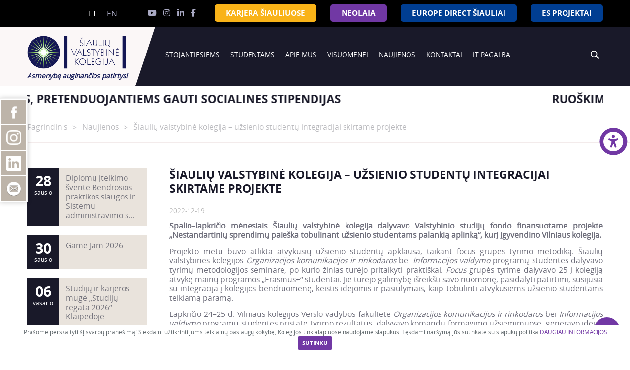

--- FILE ---
content_type: text/html; charset=UTF-8
request_url: https://svako.lt/lt/naujienos/siauliu-valstybine-kolegija-uzsienio-studentu-integracijai-skirtame-projekte
body_size: 78172
content:

    <!DOCTYPE html>
<!--[if IE 8]>
<html lang="en" class="ie8 no-js"> <![endif]-->
<!--[if IE 9]>
<html lang="en" class="ie9 no-js"> <![endif]-->
<!--[if !IE]><!-->
<html lang="lt" class="no-js">
    <!--<![endif]-->
    <head>
        <meta http-equiv="Content-Type" content="text/html; charset=utf-8" />
  <meta name="Description" content="" />
  <meta name="Keywords" content="" />
    <meta name="author" content="" />
    <meta property="og:type" content="website" />
  <meta property="og:url" content="https://svako.lt/lt/naujienos/siauliu-valstybine-kolegija-uzsienio-studentu-integracijai-skirtame-projekte" />
  <meta property="og:image" content="https://svako.lt/uploads/svako-projektas-2022-studentai-1-470x236-resize.JPG" />
  <meta property="og:title" content="Šiaulių valstybinė kolegija – užsienio studentų integracijai skirtame projekte" />
  <meta property="og:description" content="" />
  <meta name="twitter:card" content="summary">
  <meta name="twitter:title" content="Šiaulių valstybinė kolegija – užsienio studentų integracijai skirtame projekte">
  <meta name="twitter:description" content="">
  <meta name="twitter:creator" content="">
  <meta name="twitter:image" content="https://svako.lt/uploads/svako-projektas-2022-studentai-1-470x236-resize.JPG">
  <meta name="viewport" content="width=device-width, initial-scale=1">

  <title>Svako - Šiaulių valstybinė kolegija – užsienio studentų integracijai skirtame projekte</title>

  <link rel="icon" href="/img/favicon.ico">
  <link rel="stylesheet" href="https://svako.lt/css/app.css?v=2026010701" />
  <link href="https://svako.lt/fontawesome/css/fontawesome.min.css" rel="stylesheet" />
  <link href="https://svako.lt/fontawesome/css/brands.min.css" rel="stylesheet" />
  <link href="https://svako.lt/fontawesome/css/solid.min.css" rel="stylesheet" />
  <script src="https://maps.google.com/maps/api/js?key=AIzaSyC2mZuQmRgg_xtXDLympxIl0LyN9CI-3u8&language=lt&sensor=false"></script>
    
          <link rel="stylesheet" href="/css/asb.css" />
        <!-- Facebook Pixel Code -->
<script>
!function(f,b,e,v,n,t,s)
{if(f.fbq)return;n=f.fbq=function(){n.callMethod?
n.callMethod.apply(n,arguments):n.queue.push(arguments)};
if(!f._fbq)f._fbq=n;n.push=n;n.loaded=!0;n.version='2.0';
n.queue=[];t=b.createElement(e);t.async=!0;
t.src=v;s=b.getElementsByTagName(e)[0];
s.parentNode.insertBefore(t,s)}(window,document,'script',
'https://connect.facebook.net/en_US/fbevents.js');
 fbq('init', '615494535983486'); 
fbq('track', 'PageView');
</script>
<noscript>
 <img height="1" width="1" 
src="https://www.facebook.com/tr?id=615494535983486&ev=PageView
&noscript=1"/>
</noscript>
<!-- End Facebook Pixel Code -->

<!-- Global site tag (gtag.js) - Google Analytics -->
<script async src="https://www.googletagmanager.com/gtag/js?id=G-V0K2ZY7HC1"></script>
<script>
  window.dataLayer = window.dataLayer || [];
  function gtag(){dataLayer.push(arguments);}
  gtag('js', new Date());

  gtag('config', 'G-V0K2ZY7HC1');
</script>

    </head>
    <body class="template-default module-news">
        
        <!-- Socialiniu tinklu blokelis sticky kaire -->
        <ul id="socialiniu_tinkl_nuor" class="slinkIsKaires">
	    <li><a class="bg_fb" href="https://www.facebook.com/Siauliuvalstybinekolegija" target="_blank"><img src="/img/fakeData/fb-icon.png" title="Peržiūrėti Šiaulių valstybinės kolegijos Facebook puslapį." /></a></li>
	    <li><a class="bg_in" href="https://www.instagram.com/siauliuvalstybinekolegija/" target="_blank"><img src="/img/fakeData/insta-icon.png" title="Peržiūrėti Šiaulių valstybinės kolegijos Instagram puslapį." /></a></li>
	    <li><a class="bg_ln" href="https://lt.linkedin.com/company/%C5%A1iauli%C5%B3-valstybin%C4%97-kolegija" target="_blank"><img src="/img/fakeData/ln-icon.svg" title="Peržiūrėti Šiaulių valstybinės kolegijos Linkedin puslapį." /></a></li>
            <li><a class="bg_mail" href="mailto:vrs@svako.lt" target="_blank"><img src="/img/fakeData/mail-icon.png" title="Susisiekti el. paštu." /></a></li>
        </ul>
        
        
        <div id="wrapper" class="clearfix">
            <main class="clearfix">
                <div id="main">

                    
    <div class="container-fluid header-top">
    <div class="container">
<!--     <div id="header-top-sitemap"><a href="https://svako.lt/lt/svetaines-medis">Svetainės medis</a></div>
    <div id="header-top-disabled"><a href="#">Versija neįgaliesiems</a></div> -->
    <!-- <div class="christmas2"> -->
    <div class="right">

      <ul class="language_bar_chooser">
                                                                    <li>
                <a class="  active  " rel="alternate" hreflang="lt" href="/lt">
                    lt
                </a>
            </li>
                                                                    <li>
                <a class="  " rel="alternate" hreflang="en" href="/en">
                    en
                </a>
            </li>
                      </ul>

      <div id="header-top-socials">
        <div class="header-top-socials-youtube"> <a target="_blank" href="https://www.youtube.com/user/svakoTV/featured"  title='YouTube'><i class="fab fa-youtube"></i></a></div>
        <div class="header-top-socials-in"><a target="_blank" href="https://www.instagram.com/siauliuvalstybinekolegija/" title='messages.in'><i class="fab fa-instagram"></i></a></div>
        <div class="header-top-socials-lnk"><a target="_blank" href="https://lt.linkedin.com/company/%C5%A1iauli%C5%B3-valstybin%C4%97-kolegija" title='messages.in'><i class="fab fa-linkedin-in"></i></a></div>
        <div class="header-top-socials-fb"><a target="_blank" href="https://www.facebook.com/Siauliuvalstybinekolegija" title='Sekite mus Facebook&#039;e'><i class="fab fa-facebook-f"></i></a></div>
        <a href="fb-messenger://user/144118075617112" class="messenger"></a>
      </div>
              <!-- <div id="header-top-manosvako" class="musthide"><a href="https://svako.lt/lt/itc/">IT Pagalba</a></div> -->
        <div id="header-top-karjera" class="musthide"><a target="_blank" href="https://karjerasiauliuose.lt/">KARJERA ŠIAULIUOSE</a></div>
        <!--<div id="header-top-ukraine" class="musthide"><a href="https://svako.lt/lt/parama-ukrainai/">Parama Ukrainai</a></div>-->
        <div id="header-top-neolaia" class="musthide"><a href="https://svako.lt/lt/international-relations-lt/tarptautiniai-projektai/neolaia-lt">NEOLAiA</a></div>
        <div id="header-top-eudirect" class="musthide"><a href="https://siauliai.eudirect.lt/" target="_blank">EUROPE DIRECT ŠIAULIAI</a></div>
        <div id="header-top-eudirect" class="musthide"><a href="https://svako.lt/lt/apie-mus/tarptautiniai-rysiai/projektai/es-projektai" >ES PROJEKTAI</a></div>

          </div>
    <!-- </div> -->
  </div>


</div>
    <div class="container-fluid nav_menu_top">





    <div class="container">


                     <nav class="navbar navbar-default">

            <div class="container-fluid">
                <div class="navbar-header">

                    <div class="cat-title">
                        <div id="nav-icon3">
                            <span></span>
                            <span></span>
                            <span></span>
                            <span></span>
                        </div>
                    </div>

                                            <a title="Svako" class="navbar-brand navbar-brand-new" href="https://svako.lt/lt"><img src="/img/logo.png" alt='Svako' class="logo" /><div class="postlogo">
                                                    Asmenybę auginančios patirtys!
                                                </div></a>
                    
                </div>
                <div id="navbar" class="navbar-collapse collapse">



                    
                    
<ul class="nav navbar-nav">
<li class="dropdown">
                  <a href="/lt/stojantiesiems" class="dropdown-toggle " data-toggle="dropdown">
                    <i class=""></i> Stojantiesiems
                    <b class="caret"></b>
                  </a>
                  <ul class="dropdown-menu ">
                    <li class="dropdown">
                  <a href="/lt/stojantiesiems/studiju-programos" class="dropdown-toggle " data-toggle="dropdown">
                     Studijų programos
                    <b class="caret pull-right caret-right"></b>
                  </a>
                  <ul class="dropdown-menu">
                    <li><a href="https://svako.lt/lt/stojantiesiems/studiju-programos/informatikos-mokslai"  class=""> Informatikos mokslai</a></li>
<li><a href="https://svako.lt/lt/stojantiesiems/studiju-programos/inzinerijos-mokslai"  class=""> Inžinerijos mokslai</a></li>
<li><a href="https://svako.lt/lt/stojantiesiems/studiju-programos/socialiniai-mokslai"  class=""> Socialiniai mokslai</a></li>
<li><a href="https://svako.lt/lt/stojantiesiems/studiju-programos/sveikatos-mokslai"  class=""> Sveikatos mokslai</a></li>
<li><a href="https://svako.lt/lt/stojantiesiems/studiju-programos/verslo-ir-viesoji-vadyba"  class=""> Verslo ir viešoji vadyba</a></li>

                  </ul>
                </li>
<li><a href="https://svako.lt/lt/stojantiesiems/priemimas-i-svk"  class=""> Priėmimas</a></li>
<li><a href="https://svako.lt/lt/stojantiesiems/priemimo-statistika"  class=""> Priėmimo statistika</a></li>
<li><a href="https://svako.lt/lt/stojantiesiems/studiju-programos-formos-kaina"  class=""> Studijų programos, formos, kaina</a></li>
<li><a href="https://svako.lt/lt/stojantiesiems/bendrabuciai"  class=""> Bendrabučiai</a></li>
<li><a href="https://svako.lt/lt/stojantiesiems/kodel-svk"  class=""> Kodėl ŠVK?</a></li>
<li><a href="https://svako.lt/lt/stojantiesiems/klausk-studento"  class=""> Klausk studento</a></li>

                  </ul>
                </li>
<li class="dropdown">
                  <a href="/lt/studentams" class="dropdown-toggle " data-toggle="dropdown">
                    <i class=""></i> Studentams
                    <b class="caret"></b>
                  </a>
                  <ul class="dropdown-menu ">
                    <li class="dropdown">
                  <a href="/lt/studentams/studijos" class="dropdown-toggle " data-toggle="dropdown">
                     Studijos
                    <b class="caret pull-right caret-right"></b>
                  </a>
                  <ul class="dropdown-menu">
                    <li><a href="https://svako.lt/lt/stojantiesiems/studiju-programos"  class=""> Studijų programos</a></li>
<li><a href="https://svako.lt/lt/studentams/studijos/studiju-organizavimas"  class=""> Studijų organizavimas</a></li>
<li><a href="https://svako.lt/lt/studentams/laisvai-pasirenkamieji-dalykai"  class=""> Laisvai pasirenkamieji dalykai</a></li>
<li><a href="https://svako.lt/lt/studentams/studijos/studiju-kokybe"  class=""> Studijų kokybė</a></li>

                  </ul>
                </li>
<li class="dropdown">
                  <a href="/lt/studentams/studiju-grafikai-ir-tvarkarasciai" class="dropdown-toggle " data-toggle="dropdown">
                     Studijų grafikai ir tvarkaraščiai
                    <b class="caret pull-right caret-right"></b>
                  </a>
                  <ul class="dropdown-menu">
                    <li><a href="https://svako.lt/lt/studentams/studiju-grafikai-ir-tvarkarasciai/sveikatos-prieziuros-fakulteto-studentams"  class=""> Sveikatos priežiūros fakulteto studentams</a></li>
<li><a href="https://svako.lt/lt/studentams/studiju-grafikai-ir-tvarkarasciai/verslo-ir-technologiju-fakulteto-studentams"  class=""> Verslo ir technologijų fakulteto studentams</a></li>
<li><a href="https://svako.lt/lt/studentams/studiju-grafikai-ir-tvarkarasciai/destytoju-konsultaciju-grafikas"  class=""> Dėstytojų konsultacijų grafikas</a></li>

                  </ul>
                </li>
<li><a href="https://svako.lt/lt/studentams/pirmakursio-gidas"  class=""> Pirmakursio gidas</a></li>
<li class="dropdown">
                  <a href="/lt/apie-mus/fakultetai-ir-katedros" class="dropdown-toggle " data-toggle="dropdown">
                     Fakultetai ir katedros
                    <b class="caret pull-right caret-right"></b>
                  </a>
                  <ul class="dropdown-menu">
                    <li><a href="https://svako.lt/lt/sveikatos-prieziuros-fakultetas"  class=""> Sveikatos priežiūros fakultetas</a></li>
<li><a href="https://svako.lt/lt/verslo-ir-technologiju-fakultetas"  class=""> Verslo ir technologijų fakultetas</a></li>

                  </ul>
                </li>
<li class="dropdown">
                  <a href="/lt/studentams/studijos-praktika-uzsienyje" class="dropdown-toggle " data-toggle="dropdown">
                     Studijos / praktika užsienyje
                    <b class="caret pull-right caret-right"></b>
                  </a>
                  <ul class="dropdown-menu">
                    <li><a href="https://svako.lt/lt/studentams/studijos-praktika-uzsienyje/erasmus"  class=""> Erasmus+ </a></li>
<li><a href="https://svako.lt/lt/studentams/studijos-praktika-uzsienyje/kontaktai-1"  class=""> Kontaktai</a></li>
<li><a href="https://svako.lt/lt/studentams/studijos-praktika-uzsienyje/studentu-sekmes-istorijos"  class=""> Studentų sėkmės istorijos</a></li>
<li><a href="https://svako.lt/lt/apie-mus/tarptautiniai-rysiai"  class=""> Tarptautiniai partneriai</a></li>

                  </ul>
                </li>
<li class="dropdown">
                  <a href="/lt/studentams/parama-studentams" class="dropdown-toggle " data-toggle="dropdown">
                     Parama studentams 
                    <b class="caret pull-right caret-right"></b>
                  </a>
                  <ul class="dropdown-menu">
                    <li><a href="https://svako.lt/lt/https://svako.lt/lt/studentams/parama-studentams/mecenatai"  class=""> Mecenatai</a></li>
<li><a href="https://svako.lt/lt/https://www.svako.lt/lt/pirmakursiu-fondas"  class=""> Pirmakursių fondas</a></li>
<li><a href="https://svako.lt/lt/studentams/parama-studentams/stipendijos"  class=""> Stipendijos</a></li>
<li><a href="https://svako.lt/lt/studentams/parama-studentams/paskolos"  class=""> Paskolos</a></li>
<li><a href="https://svako.lt/lt/studentams/parama-studentams/parama-neigaliems-studentams"  class=""> Parama neįgaliems studentams</a></li>
<li><a href="https://svako.lt/lt/psichologine-pagalba-studentams"  class=""> Psichologinė pagalba studentams</a></li>

                  </ul>
                </li>
<li><a href="https://svako.lt/lt/studentams/lsp-ir-isic"  class=""> LSP ir ISIC</a></li>
<li class="dropdown">
                  <a href="/lt/studentams/biblioteka" class="dropdown-toggle " data-toggle="dropdown">
                     Biblioteka
                    <b class="caret pull-right caret-right"></b>
                  </a>
                  <ul class="dropdown-menu">
                    <li><a href="https://svako.lt/lt/studentams/biblioteka/apie-biblioteka"  class=""> Apie biblioteką</a></li>
<li><a href="https://svako.lt/lt/studentams/biblioteka/paieskos-sistemos"  class=""> Paieškos sistemos</a></li>
<li><a href="https://svako.lt/lt/studentams/biblioteka/tradiciniai-informaciniai-istekliai"  class=""> Tradiciniai informaciniai ištekliai</a></li>
<li><a href="https://svako.lt/lt/studentams/biblioteka/elektroniniai-informaciniai-istekliai"  class=""> Elektroniniai informaciniai ištekliai</a></li>
<li><a href="https://svako.lt/lt/studentams/biblioteka/elaba-talpykla"  class=""> eLABa talpykla</a></li>

                  </ul>
                </li>
<li><a href="https://svako.lt/lt/stojantiesiems/bendrabuciai"  class=""> Bendrabučiai</a></li>
<li class="dropdown">
                  <a href="/lt/studentams/laisvalaikis" class="dropdown-toggle " data-toggle="dropdown">
                     Laisvalaikis
                    <b class="caret pull-right caret-right"></b>
                  </a>
                  <ul class="dropdown-menu">
                    <li><a href="https://svako.lt/lt/studentams/laisvalaikis/studentu-atstovybe"  class=""> Studentų atstovybė</a></li>
<li><a href="https://svako.lt/lt/muzikos-grupe-studijozai"  class=""> Muzikos grupė „Studijozai“</a></li>
<li><a href="https://svako.lt/lt/studentams/laisvalaikis/sporto-komandos"  class=""> Sporto komandos</a></li>
<li><a href="https://svako.lt/lt/viesinimo-komanda"  class=""> Viešinimo komanda</a></li>

                  </ul>
                </li>
<li><a href="https://svako.lt/lt/studentams/alumnai"  class=""> Alumnai</a></li>
<li class="dropdown">
                  <a href="/lt/studentams/karjera" class="dropdown-toggle " data-toggle="dropdown">
                     Karjera
                    <b class="caret pull-right caret-right"></b>
                  </a>
                  <ul class="dropdown-menu">
                    <li><a href="https://svako.lt/lt/studentams/karjera/karjeros-paslaugos-studentams"  class=""> Karjeros paslaugos studentams</a></li>
<li><a href="https://svako.lt/lt/studentams/karjera/karjeros-paslaugos-moksleiviams"  class=""> Karjeros paslaugos moksleiviams</a></li>
<li><a href="https://svako.lt/lt/studentams/karjera/darbdaviams"  class=""> Darbdaviams</a></li>
<li><a href="https://svako.lt/lt/studentams/karjera/darbo-rinkos-tendencijos"  class=""> Darbo rinkos tendencijos</a></li>

                  </ul>
                </li>
<li><a href="https://svako.lt/lt/https://svako.lt/lt/akademine-etika"  class=""> Akademinė etika</a></li>

                  </ul>
                </li>
<li class="dropdown">
                  <a href="/lt/apie-mus" class="dropdown-toggle " data-toggle="dropdown">
                    <i class=""></i> Apie mus
                    <b class="caret"></b>
                  </a>
                  <ul class="dropdown-menu ">
                    <li><a href="https://svako.lt/lt/apie-mus/istorija"  class=""> Istorija</a></li>
<li><a href="https://svako.lt/lt/apie-mus/direktores-zodis"  class=""> Direktorės žodis</a></li>
<li><a href="https://svako.lt/lt/apie-mus/faktai-ir-skaiciai"  class=""> Faktai ir skaičiai</a></li>
<li class="dropdown">
                  <a href="/lt/apie-mus/fakultetai-ir-katedros" class="dropdown-toggle " data-toggle="dropdown">
                     Fakultetai
                    <b class="caret pull-right caret-right"></b>
                  </a>
                  <ul class="dropdown-menu">
                    <li><a href="https://svako.lt/lt/sveikatos-prieziuros-fakultetas"  class=""> Sveikatos priežiūros fakultetas</a></li>
<li><a href="https://svako.lt/lt/verslo-ir-technologiju-fakultetas"  class=""> Verslo ir technologijų fakultetas</a></li>

                  </ul>
                </li>
<li><a href="https://svako.lt/lt/apie-mus/veiklos-planai-ir-programos"  class=""> Veiklos planai ir programos</a></li>
<li class="dropdown">
                  <a href="/lt/apie-mus/valdymas" class="dropdown-toggle " data-toggle="dropdown">
                     Valdymas
                    <b class="caret pull-right caret-right"></b>
                  </a>
                  <ul class="dropdown-menu">
                    <li><a href="https://svako.lt/lt/apie-mus/valdymas/kolegijos-taryba"  class=""> Kolegijos taryba</a></li>
<li><a href="https://svako.lt/lt/apie-mus/valdymas/akademine-taryba"  class=""> Akademinė taryba</a></li>
<li><a href="https://svako.lt/lt/apie-mus/valdymas/valdymas-direktoratas"  class=""> Direktoratas</a></li>
<li><a href="https://svako.lt/lt/apie-mus/valdymas/fakultetu-tarybos"  class=""> Fakultetų tarybos</a></li>
<li><a href="https://svako.lt/lt/apie-mus/valdymas/dar"  class=""> Darbo taryba</a></li>

                  </ul>
                </li>
<li><a href="https://svako.lt/lt/apie-mus/veiklos-dokumentai"  class=""> Veiklos dokumentai</a></li>
<li><a href="https://svako.lt/lt/apie-mus/kokybes-uztikrinimas"  class=""> Kokybės užtikrinimas</a></li>
<li class="dropdown">
                  <a href="/lt/apie-mus/mokslo-taikomoji-veikla" class="dropdown-toggle " data-toggle="dropdown">
                     Mokslo taikomoji veikla
                    <b class="caret pull-right caret-right"></b>
                  </a>
                  <ul class="dropdown-menu">
                    <li><a href="https://svako.lt/lt/apie-mus/mokslo-taikomoji-veikla/professional-studies-theory-and-practice"  class=""> PROFESSIONAL STUDIES: THEORY AND PRACTICE</a></li>
<li><a href="https://svako.lt/lt/www.svako.lt/taikomieji-moksliniai-tyrimai"  class=""> TAIKOMIEJI MOKSLINIAI TYRIMAI</a></li>

                  </ul>
                </li>
<li class="dropdown">
                  <a href="/lt/apie-mus/tarptautiniai-rysiai" class="dropdown-toggle " data-toggle="dropdown">
                     Tarptautiniai ryšiai
                    <b class="caret pull-right caret-right"></b>
                  </a>
                  <ul class="dropdown-menu">
                    <li><a href="https://svako.lt/lt/apie-mus/tarptautiniai-rysiai/erasmus-personalo-mobilumas"  class=""> Erasmus+ personalo mobilumas</a></li>
<li><a href="https://svako.lt/lt/apie-mus/tarptautiniai-rysiai/personalo-mobilumo-sekmes-istorijos"  class=""> Personalo mobilumo sėkmės istorijos</a></li>
<li><a href="https://svako.lt/lt/international-relations-lt/tarptautiniai-projektai/neolaia-lt"  class=""> Neolaia</a></li>

                  </ul>
                </li>
<li class="dropdown">
                  <a href="/lt/apie-mus/tarptautiniai-rysiai/projektai" class="dropdown-toggle " data-toggle="dropdown">
                     Projektai
                    <b class="caret pull-right caret-right"></b>
                  </a>
                  <ul class="dropdown-menu">
                    <li><a href="https://svako.lt/lt/apie-mus/tarptautiniai-rysiai/projektai/es-projektai"  class=""> ES projektai</a></li>

                  </ul>
                </li>
<li><a href="https://svako.lt/lt/apie-mus/kolegijos-simbolika"  class=""> Kolegijos simbolika</a></li>
<li><a href="https://svako.lt/lt/www.svako.lt/smurto-prevencija"  class=""> Smurto prevencija</a></li>
<li><a href="https://svako.lt/lt/apie-mus/privatumo-politika"  class=""> Privatumo politika</a></li>
<li><a href="https://svako.lt/lt/apie-mus/korupcijos-prevencija-1"  class=""> Korupcijos prevencija</a></li>

                  </ul>
                </li>
<li class="dropdown">
                  <a href="/lt/visuomenei" class="dropdown-toggle " data-toggle="dropdown">
                    <i class=""></i> Visuomenei
                    <b class="caret"></b>
                  </a>
                  <ul class="dropdown-menu ">
                    <li class="dropdown">
                  <a href="/lt/visuomenei/paslaugos" class="dropdown-toggle " data-toggle="dropdown">
                     Paslaugos
                    <b class="caret pull-right caret-right"></b>
                  </a>
                  <ul class="dropdown-menu">
                    <li><a href="https://svako.lt/lt/visuomenei/paslaugos/kursai-mokymai-seminarai-stazuotes"  class=""> Kursai, mokymai, seminarai, stažuotės</a></li>
<li><a href="https://svako.lt/lt/visuomenei/paslaugos/uzsakomieji-tyrimai"  class=""> Užsakomieji tyrimai</a></li>
<li><a href="https://svako.lt/lt/visuomenei/paslaugos/vandens-tyrimai"  class=""> Vandens tyrimai</a></li>
<li><a href="https://svako.lt/lt/visuomenei/paslaugos/patalpu-nuoma"  class=""> Patalpų nuoma</a></li>
<li><a href="https://svako.lt/lt/sveciu-apgyvendinimas"  class=""> Svečių apgyvendinimas</a></li>

                  </ul>
                </li>
<li><a href="https://svako.lt/lt/visuomenei/praktikos-3"  class=""> Praktikos</a></li>
<li><a href="https://svako.lt/lt/visuomenei/kompetenciju-pripazinimas"  class=""> Kompetencijų pripažinimas</a></li>
<li><a href="https://svako.lt/lt/visuomenei/atestacija-konkursai-eiti-pareigas"  class=""> Atestacija, konkursai eiti pareigas</a></li>
<li><a href="https://svako.lt/lt/visuomenei/viesieji-pirkimai"  class=""> Viešieji pirkimai</a></li>
<li><a href="https://svako.lt/lt/visuomenei/imoku-rekvizitai"  class=""> Įmokų rekvizitai</a></li>
<li><a href="https://svako.lt/lt/visuomenei/mes-ziniasklaidoje"  class=""> Mes žiniasklaidoje</a></li>

                  </ul>
                </li>
<li><a href="https://svako.lt/lt/naujienos"  class=""> Naujienos</a></li>
<li><a href="https://svako.lt/lt/kontaktai"  class=""> Kontaktai</a></li>
<li><a href="https://svako.lt/lt/itc"  class=""> IT PAGALBA</a></li>

</ul>
                </div>
                                    <div id="sb-search" class="sb-search">
                        <form method="GET" action="https://svako.lt/lt/search::search.route" accept-charset="UTF-8">
                            <input class="sb-search-input" placeholder="Paie&scaron;ka..." autocomplete="off" name="q" type="text">
                             <input class="sb-search-submit" type="submit" value="search">
                             <span class="sb-icon-search"></span>
                        </form>

                    </div>
                
            </div>
            <!--/.container-fluid -->
        </nav>
    </div>

</div>
<div id="navbar-mobile" class="">
    <!-- <ul class="nav navbar-nav"> -->

    <!-- <li><a href="https://svako.lt/lt/naujienos" class=""> Naujienos</a></li> -->
    <div class="nav navbar-nav text-center">
          
        
        <!-- <div id="header-top-manosvako"><a href="https://svako.lt/lt/itc/">IT Pagalba</a></div> -->
        <div id="header-top-karjera"><a target="_blank" href="https://karjerasiauliuose.lt/">KARJERA ŠIAULIUOSE</a></div>
        <!--<div id="header-top-ukraine"><a href="https://svako.lt/lt/parama-ukrainai/">Parama Ukrainai</a></div>-->
        <div id="header-top-neolaia"><a href="https://svako.lt/lt/international-relations-lt/tarptautiniai-projektai/neolaia-lt">NEOLAiA</a></div>
        <div id="header-top-eudirect"><a href="https://siauliai.eudirect.lt/" target="_blank">EUROPE DIRECT ŠIAULIAI</a></div>
        <div id="header-top-eudirect"><a href="https://svako.lt/lt/apie-mus/tarptautiniai-rysiai/projektai/es-projektai">ES PROJEKTAI</a></div>

          </div>

    <!-- </ul> -->

    
<ul class="nav navbar-nav">
<li class="dropdown">
                  <a href="/lt/stojantiesiems" class="dropdown-toggle " data-toggle="dropdown">
                    <i class=""></i> Stojantiesiems
                    <b class="caret"></b>
                  </a>
                  <ul class="dropdown-menu ">
                    <li class="dropdown">
                  <a href="/lt/stojantiesiems/studiju-programos" class="dropdown-toggle " data-toggle="dropdown">
                     Studijų programos
                    <b class="caret pull-right caret-right"></b>
                  </a>
                  <ul class="dropdown-menu">
                    <li><a href="https://svako.lt/lt/stojantiesiems/studiju-programos/informatikos-mokslai"  class=""> Informatikos mokslai</a></li>
<li><a href="https://svako.lt/lt/stojantiesiems/studiju-programos/inzinerijos-mokslai"  class=""> Inžinerijos mokslai</a></li>
<li><a href="https://svako.lt/lt/stojantiesiems/studiju-programos/socialiniai-mokslai"  class=""> Socialiniai mokslai</a></li>
<li><a href="https://svako.lt/lt/stojantiesiems/studiju-programos/sveikatos-mokslai"  class=""> Sveikatos mokslai</a></li>
<li><a href="https://svako.lt/lt/stojantiesiems/studiju-programos/verslo-ir-viesoji-vadyba"  class=""> Verslo ir viešoji vadyba</a></li>

                  </ul>
                </li>
<li><a href="https://svako.lt/lt/stojantiesiems/priemimas-i-svk"  class=""> Priėmimas</a></li>
<li><a href="https://svako.lt/lt/stojantiesiems/priemimo-statistika"  class=""> Priėmimo statistika</a></li>
<li><a href="https://svako.lt/lt/stojantiesiems/studiju-programos-formos-kaina"  class=""> Studijų programos, formos, kaina</a></li>
<li><a href="https://svako.lt/lt/stojantiesiems/bendrabuciai"  class=""> Bendrabučiai</a></li>
<li><a href="https://svako.lt/lt/stojantiesiems/kodel-svk"  class=""> Kodėl ŠVK?</a></li>
<li><a href="https://svako.lt/lt/stojantiesiems/klausk-studento"  class=""> Klausk studento</a></li>

                  </ul>
                </li>
<li class="dropdown">
                  <a href="/lt/studentams" class="dropdown-toggle " data-toggle="dropdown">
                    <i class=""></i> Studentams
                    <b class="caret"></b>
                  </a>
                  <ul class="dropdown-menu ">
                    <li class="dropdown">
                  <a href="/lt/studentams/studijos" class="dropdown-toggle " data-toggle="dropdown">
                     Studijos
                    <b class="caret pull-right caret-right"></b>
                  </a>
                  <ul class="dropdown-menu">
                    <li><a href="https://svako.lt/lt/stojantiesiems/studiju-programos"  class=""> Studijų programos</a></li>
<li><a href="https://svako.lt/lt/studentams/studijos/studiju-organizavimas"  class=""> Studijų organizavimas</a></li>
<li><a href="https://svako.lt/lt/studentams/laisvai-pasirenkamieji-dalykai"  class=""> Laisvai pasirenkamieji dalykai</a></li>
<li><a href="https://svako.lt/lt/studentams/studijos/studiju-kokybe"  class=""> Studijų kokybė</a></li>

                  </ul>
                </li>
<li class="dropdown">
                  <a href="/lt/studentams/studiju-grafikai-ir-tvarkarasciai" class="dropdown-toggle " data-toggle="dropdown">
                     Studijų grafikai ir tvarkaraščiai
                    <b class="caret pull-right caret-right"></b>
                  </a>
                  <ul class="dropdown-menu">
                    <li><a href="https://svako.lt/lt/studentams/studiju-grafikai-ir-tvarkarasciai/sveikatos-prieziuros-fakulteto-studentams"  class=""> Sveikatos priežiūros fakulteto studentams</a></li>
<li><a href="https://svako.lt/lt/studentams/studiju-grafikai-ir-tvarkarasciai/verslo-ir-technologiju-fakulteto-studentams"  class=""> Verslo ir technologijų fakulteto studentams</a></li>
<li><a href="https://svako.lt/lt/studentams/studiju-grafikai-ir-tvarkarasciai/destytoju-konsultaciju-grafikas"  class=""> Dėstytojų konsultacijų grafikas</a></li>

                  </ul>
                </li>
<li><a href="https://svako.lt/lt/studentams/pirmakursio-gidas"  class=""> Pirmakursio gidas</a></li>
<li class="dropdown">
                  <a href="/lt/apie-mus/fakultetai-ir-katedros" class="dropdown-toggle " data-toggle="dropdown">
                     Fakultetai ir katedros
                    <b class="caret pull-right caret-right"></b>
                  </a>
                  <ul class="dropdown-menu">
                    <li><a href="https://svako.lt/lt/sveikatos-prieziuros-fakultetas"  class=""> Sveikatos priežiūros fakultetas</a></li>
<li><a href="https://svako.lt/lt/verslo-ir-technologiju-fakultetas"  class=""> Verslo ir technologijų fakultetas</a></li>

                  </ul>
                </li>
<li class="dropdown">
                  <a href="/lt/studentams/studijos-praktika-uzsienyje" class="dropdown-toggle " data-toggle="dropdown">
                     Studijos / praktika užsienyje
                    <b class="caret pull-right caret-right"></b>
                  </a>
                  <ul class="dropdown-menu">
                    <li><a href="https://svako.lt/lt/studentams/studijos-praktika-uzsienyje/erasmus"  class=""> Erasmus+ </a></li>
<li><a href="https://svako.lt/lt/studentams/studijos-praktika-uzsienyje/kontaktai-1"  class=""> Kontaktai</a></li>
<li><a href="https://svako.lt/lt/studentams/studijos-praktika-uzsienyje/studentu-sekmes-istorijos"  class=""> Studentų sėkmės istorijos</a></li>
<li><a href="https://svako.lt/lt/apie-mus/tarptautiniai-rysiai"  class=""> Tarptautiniai partneriai</a></li>

                  </ul>
                </li>
<li class="dropdown">
                  <a href="/lt/studentams/parama-studentams" class="dropdown-toggle " data-toggle="dropdown">
                     Parama studentams 
                    <b class="caret pull-right caret-right"></b>
                  </a>
                  <ul class="dropdown-menu">
                    <li><a href="https://svako.lt/lt/https://svako.lt/lt/studentams/parama-studentams/mecenatai"  class=""> Mecenatai</a></li>
<li><a href="https://svako.lt/lt/https://www.svako.lt/lt/pirmakursiu-fondas"  class=""> Pirmakursių fondas</a></li>
<li><a href="https://svako.lt/lt/studentams/parama-studentams/stipendijos"  class=""> Stipendijos</a></li>
<li><a href="https://svako.lt/lt/studentams/parama-studentams/paskolos"  class=""> Paskolos</a></li>
<li><a href="https://svako.lt/lt/studentams/parama-studentams/parama-neigaliems-studentams"  class=""> Parama neįgaliems studentams</a></li>
<li><a href="https://svako.lt/lt/psichologine-pagalba-studentams"  class=""> Psichologinė pagalba studentams</a></li>

                  </ul>
                </li>
<li><a href="https://svako.lt/lt/studentams/lsp-ir-isic"  class=""> LSP ir ISIC</a></li>
<li class="dropdown">
                  <a href="/lt/studentams/biblioteka" class="dropdown-toggle " data-toggle="dropdown">
                     Biblioteka
                    <b class="caret pull-right caret-right"></b>
                  </a>
                  <ul class="dropdown-menu">
                    <li><a href="https://svako.lt/lt/studentams/biblioteka/apie-biblioteka"  class=""> Apie biblioteką</a></li>
<li><a href="https://svako.lt/lt/studentams/biblioteka/paieskos-sistemos"  class=""> Paieškos sistemos</a></li>
<li><a href="https://svako.lt/lt/studentams/biblioteka/tradiciniai-informaciniai-istekliai"  class=""> Tradiciniai informaciniai ištekliai</a></li>
<li><a href="https://svako.lt/lt/studentams/biblioteka/elektroniniai-informaciniai-istekliai"  class=""> Elektroniniai informaciniai ištekliai</a></li>
<li><a href="https://svako.lt/lt/studentams/biblioteka/elaba-talpykla"  class=""> eLABa talpykla</a></li>

                  </ul>
                </li>
<li><a href="https://svako.lt/lt/stojantiesiems/bendrabuciai"  class=""> Bendrabučiai</a></li>
<li class="dropdown">
                  <a href="/lt/studentams/laisvalaikis" class="dropdown-toggle " data-toggle="dropdown">
                     Laisvalaikis
                    <b class="caret pull-right caret-right"></b>
                  </a>
                  <ul class="dropdown-menu">
                    <li><a href="https://svako.lt/lt/studentams/laisvalaikis/studentu-atstovybe"  class=""> Studentų atstovybė</a></li>
<li><a href="https://svako.lt/lt/muzikos-grupe-studijozai"  class=""> Muzikos grupė „Studijozai“</a></li>
<li><a href="https://svako.lt/lt/studentams/laisvalaikis/sporto-komandos"  class=""> Sporto komandos</a></li>
<li><a href="https://svako.lt/lt/viesinimo-komanda"  class=""> Viešinimo komanda</a></li>

                  </ul>
                </li>
<li><a href="https://svako.lt/lt/studentams/alumnai"  class=""> Alumnai</a></li>
<li class="dropdown">
                  <a href="/lt/studentams/karjera" class="dropdown-toggle " data-toggle="dropdown">
                     Karjera
                    <b class="caret pull-right caret-right"></b>
                  </a>
                  <ul class="dropdown-menu">
                    <li><a href="https://svako.lt/lt/studentams/karjera/karjeros-paslaugos-studentams"  class=""> Karjeros paslaugos studentams</a></li>
<li><a href="https://svako.lt/lt/studentams/karjera/karjeros-paslaugos-moksleiviams"  class=""> Karjeros paslaugos moksleiviams</a></li>
<li><a href="https://svako.lt/lt/studentams/karjera/darbdaviams"  class=""> Darbdaviams</a></li>
<li><a href="https://svako.lt/lt/studentams/karjera/darbo-rinkos-tendencijos"  class=""> Darbo rinkos tendencijos</a></li>

                  </ul>
                </li>
<li><a href="https://svako.lt/lt/https://svako.lt/lt/akademine-etika"  class=""> Akademinė etika</a></li>

                  </ul>
                </li>
<li class="dropdown">
                  <a href="/lt/apie-mus" class="dropdown-toggle " data-toggle="dropdown">
                    <i class=""></i> Apie mus
                    <b class="caret"></b>
                  </a>
                  <ul class="dropdown-menu ">
                    <li><a href="https://svako.lt/lt/apie-mus/istorija"  class=""> Istorija</a></li>
<li><a href="https://svako.lt/lt/apie-mus/direktores-zodis"  class=""> Direktorės žodis</a></li>
<li><a href="https://svako.lt/lt/apie-mus/faktai-ir-skaiciai"  class=""> Faktai ir skaičiai</a></li>
<li class="dropdown">
                  <a href="/lt/apie-mus/fakultetai-ir-katedros" class="dropdown-toggle " data-toggle="dropdown">
                     Fakultetai
                    <b class="caret pull-right caret-right"></b>
                  </a>
                  <ul class="dropdown-menu">
                    <li><a href="https://svako.lt/lt/sveikatos-prieziuros-fakultetas"  class=""> Sveikatos priežiūros fakultetas</a></li>
<li><a href="https://svako.lt/lt/verslo-ir-technologiju-fakultetas"  class=""> Verslo ir technologijų fakultetas</a></li>

                  </ul>
                </li>
<li><a href="https://svako.lt/lt/apie-mus/veiklos-planai-ir-programos"  class=""> Veiklos planai ir programos</a></li>
<li class="dropdown">
                  <a href="/lt/apie-mus/valdymas" class="dropdown-toggle " data-toggle="dropdown">
                     Valdymas
                    <b class="caret pull-right caret-right"></b>
                  </a>
                  <ul class="dropdown-menu">
                    <li><a href="https://svako.lt/lt/apie-mus/valdymas/kolegijos-taryba"  class=""> Kolegijos taryba</a></li>
<li><a href="https://svako.lt/lt/apie-mus/valdymas/akademine-taryba"  class=""> Akademinė taryba</a></li>
<li><a href="https://svako.lt/lt/apie-mus/valdymas/valdymas-direktoratas"  class=""> Direktoratas</a></li>
<li><a href="https://svako.lt/lt/apie-mus/valdymas/fakultetu-tarybos"  class=""> Fakultetų tarybos</a></li>
<li><a href="https://svako.lt/lt/apie-mus/valdymas/dar"  class=""> Darbo taryba</a></li>

                  </ul>
                </li>
<li><a href="https://svako.lt/lt/apie-mus/veiklos-dokumentai"  class=""> Veiklos dokumentai</a></li>
<li><a href="https://svako.lt/lt/apie-mus/kokybes-uztikrinimas"  class=""> Kokybės užtikrinimas</a></li>
<li class="dropdown">
                  <a href="/lt/apie-mus/mokslo-taikomoji-veikla" class="dropdown-toggle " data-toggle="dropdown">
                     Mokslo taikomoji veikla
                    <b class="caret pull-right caret-right"></b>
                  </a>
                  <ul class="dropdown-menu">
                    <li><a href="https://svako.lt/lt/apie-mus/mokslo-taikomoji-veikla/professional-studies-theory-and-practice"  class=""> PROFESSIONAL STUDIES: THEORY AND PRACTICE</a></li>
<li><a href="https://svako.lt/lt/www.svako.lt/taikomieji-moksliniai-tyrimai"  class=""> TAIKOMIEJI MOKSLINIAI TYRIMAI</a></li>

                  </ul>
                </li>
<li class="dropdown">
                  <a href="/lt/apie-mus/tarptautiniai-rysiai" class="dropdown-toggle " data-toggle="dropdown">
                     Tarptautiniai ryšiai
                    <b class="caret pull-right caret-right"></b>
                  </a>
                  <ul class="dropdown-menu">
                    <li><a href="https://svako.lt/lt/apie-mus/tarptautiniai-rysiai/erasmus-personalo-mobilumas"  class=""> Erasmus+ personalo mobilumas</a></li>
<li><a href="https://svako.lt/lt/apie-mus/tarptautiniai-rysiai/personalo-mobilumo-sekmes-istorijos"  class=""> Personalo mobilumo sėkmės istorijos</a></li>
<li><a href="https://svako.lt/lt/international-relations-lt/tarptautiniai-projektai/neolaia-lt"  class=""> Neolaia</a></li>

                  </ul>
                </li>
<li class="dropdown">
                  <a href="/lt/apie-mus/tarptautiniai-rysiai/projektai" class="dropdown-toggle " data-toggle="dropdown">
                     Projektai
                    <b class="caret pull-right caret-right"></b>
                  </a>
                  <ul class="dropdown-menu">
                    <li><a href="https://svako.lt/lt/apie-mus/tarptautiniai-rysiai/projektai/es-projektai"  class=""> ES projektai</a></li>

                  </ul>
                </li>
<li><a href="https://svako.lt/lt/apie-mus/kolegijos-simbolika"  class=""> Kolegijos simbolika</a></li>
<li><a href="https://svako.lt/lt/www.svako.lt/smurto-prevencija"  class=""> Smurto prevencija</a></li>
<li><a href="https://svako.lt/lt/apie-mus/privatumo-politika"  class=""> Privatumo politika</a></li>
<li><a href="https://svako.lt/lt/apie-mus/korupcijos-prevencija-1"  class=""> Korupcijos prevencija</a></li>

                  </ul>
                </li>
<li class="dropdown">
                  <a href="/lt/visuomenei" class="dropdown-toggle " data-toggle="dropdown">
                    <i class=""></i> Visuomenei
                    <b class="caret"></b>
                  </a>
                  <ul class="dropdown-menu ">
                    <li class="dropdown">
                  <a href="/lt/visuomenei/paslaugos" class="dropdown-toggle " data-toggle="dropdown">
                     Paslaugos
                    <b class="caret pull-right caret-right"></b>
                  </a>
                  <ul class="dropdown-menu">
                    <li><a href="https://svako.lt/lt/visuomenei/paslaugos/kursai-mokymai-seminarai-stazuotes"  class=""> Kursai, mokymai, seminarai, stažuotės</a></li>
<li><a href="https://svako.lt/lt/visuomenei/paslaugos/uzsakomieji-tyrimai"  class=""> Užsakomieji tyrimai</a></li>
<li><a href="https://svako.lt/lt/visuomenei/paslaugos/vandens-tyrimai"  class=""> Vandens tyrimai</a></li>
<li><a href="https://svako.lt/lt/visuomenei/paslaugos/patalpu-nuoma"  class=""> Patalpų nuoma</a></li>
<li><a href="https://svako.lt/lt/sveciu-apgyvendinimas"  class=""> Svečių apgyvendinimas</a></li>

                  </ul>
                </li>
<li><a href="https://svako.lt/lt/visuomenei/praktikos-3"  class=""> Praktikos</a></li>
<li><a href="https://svako.lt/lt/visuomenei/kompetenciju-pripazinimas"  class=""> Kompetencijų pripažinimas</a></li>
<li><a href="https://svako.lt/lt/visuomenei/atestacija-konkursai-eiti-pareigas"  class=""> Atestacija, konkursai eiti pareigas</a></li>
<li><a href="https://svako.lt/lt/visuomenei/viesieji-pirkimai"  class=""> Viešieji pirkimai</a></li>
<li><a href="https://svako.lt/lt/visuomenei/imoku-rekvizitai"  class=""> Įmokų rekvizitai</a></li>
<li><a href="https://svako.lt/lt/visuomenei/mes-ziniasklaidoje"  class=""> Mes žiniasklaidoje</a></li>

                  </ul>
                </li>
<li><a href="https://svako.lt/lt/naujienos"  class=""> Naujienos</a></li>
<li><a href="https://svako.lt/lt/kontaktai"  class=""> Kontaktai</a></li>
<li><a href="https://svako.lt/lt/itc"  class=""> IT PAGALBA</a></li>

</ul>
</div>


  <style>
  .banner-carousel-item {
    padding: 12px 15px 12px 15px;
    text-align: center;
  }
  .banner-slide a:hover {
    color: inherit !important;
    text-decoration: none !important;
  }
  .banner-slide a:focus {
    outline: 0;
    outline-offset: 0;
  }
  .home-main-slider {
    margin-top: 0px;
  }
  .banner-slide h1 {
    font-weight: normal !important;
  }
</style>


<div class="banner-slide">
  <div class="container">
    <div id="banner-carousel" style="">
              <div>
          <a href="https://svako.lt/lt/naujienos/informacija-studentams-pretenduojantiems-gauti-socialines-stipendijas-36">
            <h1 class="banner-carousel-item">Informacija studentams, pretenduojantiems gauti socialines stipendijas </h1>
          </a>
        </div>
              <div>
          <a href="https://svako.lt/lt/naujienos/ruoskimes-matematikos-egzaminui-kartu-3">
            <h1 class="banner-carousel-item">Ruo&scaron;kimės matematikos egzaminui kartu!</h1>
          </a>
        </div>
              <div>
          <a href="https://svako.lt/lt/naujienos/kvieciame-zingsniuoti-uz-siaulius">
            <h1 class="banner-carousel-item">Kviečiame žingsniuoti už &Scaron;iaulius!</h1>
          </a>
        </div>
              <div>
          <a href="https://svako.lt/lt/visuomenei/paslaugos/kursai-mokymai-seminarai-stazuotes">
            <h1 class="banner-carousel-item">Atnaujintas 2026 metų siūlomų mokymų planas </h1>
          </a>
        </div>
              <div>
          <a href="https://svako.lt/lt/naujienos/zaidimu-kureju-festivalis-game-jam-sugrizta">
            <h1 class="banner-carousel-item"> Žaidimų kūrėjų festivalis &bdquo;Game Jam&ldquo; sugrįžta į &Scaron;iaulius! </h1>
          </a>
        </div>
              <div>
          <a href="https://svako.lt/lt/renginiai/tarptautines-robotikos-varzybos-saules-robotu-musis-2026">
            <h1 class="banner-carousel-item">Tarptautinės robotikos varžybos &bdquo;Saulės robotų mū&scaron;is 2026&ldquo; </h1>
          </a>
        </div>
              <div>
          <a href="https://svako.lt/lt/renginiai/karjeros-dienos-2026-ka-tu-kur-toliau">
            <h1 class="banner-carousel-item">&bdquo;Karjeros dienos 2026. Ką tu? Kur toliau?&ldquo;</h1>
          </a>
        </div>
              <div>
          <a href="https://svako.lt/lt/naujienos/muzikos-grupe-studijozai-laukia-nauju-nariu">
            <h1 class="banner-carousel-item">Muzikos grupė &bdquo;Studijozai&ldquo; laukia naujų narių!</h1>
          </a>
        </div>
              <div>
          <a href="https://svako.lt/lt/naujienos/kvietimas-teikti-kurinius-tarptautinei-meno-parodai">
            <h1 class="banner-carousel-item">Kvietimas teikti kūrinius tarptautinei meno parodai</h1>
          </a>
        </div>
              <div>
          <a href="https://svako.lt/lt/naujienos/kolegijos-dzemperis-gali-buti-tavo">
            <h1 class="banner-carousel-item">Kolegijos džemperis gali būti TAVO!</h1>
          </a>
        </div>
              <div>
          <a href="https://svako.lt/lt/naujienos/individualios-karjeros-centro-konsultacijos-studentams-6">
            <h1 class="banner-carousel-item"> Individualios Karjeros centro konsultacijos studentams</h1>
          </a>
        </div>
              <div>
          <a href="https://svako.lt/lt/naujienos/svk-bendrabuciai-patogiam-studentiskam-gyvenimui-3">
            <h1 class="banner-carousel-item">&Scaron;VK bendrabučiai &ndash; patogiam studenti&scaron;kam gyvenimui</h1>
          </a>
        </div>
              <div>
          <a href="https://svako.lt/lt/stojantiesiems/klausk-studento">
            <h1 class="banner-carousel-item">Klausk studento! </h1>
          </a>
        </div>
              <div>
          <a href="https://svako.lt/lt/naujienos/studentams-nemokamos-automobiliu-stovejimo-vietos">
            <h1 class="banner-carousel-item">Studentams &ndash; nemokamos automobilių stovėjimo vietos</h1>
          </a>
        </div>
          </div>
  </div>
</div>


    <div class="container-fluid breadborder">
  <div class="container">
    <div class="row">
      <div class="col-lg-12">
        <div><ul id="breadcrumb" class=""><li><a href="https://svako.lt/lt">Pagrindinis</a></li> </li><li><a href="https://svako.lt/lt/naujienos">Naujienos</a></li> </li><li class="active">Šiaulių valstybinė kolegija – užsienio studentų integracijai skirtame projekte</li></ul></div><div class="clearfix"></div>      </div>
    </div>
  </div>
</div>

    <div class="container" id='page'>
        <div class="row">
            <div class="col-lg-12">
                <div id="left-sidebar">
  <div class="latest-events">
    <div class="row">


        
      
        <div class="col-lg-12 eventas-home ">
                    <a class='clearfix ' href="/lt/renginiai/diplomu-iteikimo-svente-bendrosios-praktikos-slaugos-ir-sistemu-administravimo-studentams-3">
          <span class="event-date">

            <span class="event-date-top">
              28
            </span>
                          <span class="event-date-bottom">
                sausio
              </span>

                      </span>
          <span class="event-text">
              Diplomų įteikimo &scaron;ventė Bendrosios praktikos slaugos ir Sistemų administravimo s...
          </span>
        </a>
        </div>
      
        <div class="col-lg-12 eventas-home ">
                    <a class='clearfix ' href="/lt/renginiai/game-jam-2026">
          <span class="event-date">

            <span class="event-date-top">
              30
            </span>
                          <span class="event-date-bottom">
                sausio
              </span>

                      </span>
          <span class="event-text">
              Game Jam 2026
          </span>
        </a>
        </div>
      
        <div class="col-lg-12 eventas-home ">
                    <a class='clearfix ' href="/lt/renginiai/studiju-ir-karjeros-muge-studiju-regata-2026-klaipedoje">
          <span class="event-date">

            <span class="event-date-top">
              06
            </span>
                          <span class="event-date-bottom">
                vasario
              </span>

                      </span>
          <span class="event-text">
              Studijų ir karjeros mugė &bdquo;Studijų regata 2026&ldquo; Klaipėdoje
          </span>
        </a>
        </div>
      
        <div class="col-lg-12 eventas-home ">
                    <a class='clearfix ' href="/lt/renginiai/karjeros-dienos-2026-ka-tu-kur-toliau">
          <span class="event-date">

            <span class="event-date-top">
              09
            </span>
                          <span class="event-date-bottom">
                vasario
              </span>

                      </span>
          <span class="event-text">
              &bdquo;Karjeros dienos 2026. Ką tu? Kur toliau?&ldquo;
          </span>
        </a>
        </div>
      
        <div class="col-lg-12 eventas-home ">
                    <a class='clearfix ' href="/lt/renginiai/karjeros-dienos-2026-nuotolinis-praktinis-seminaras-darbo-paieska-nuo-cv-iki-linkedin">
          <span class="event-date">

            <span class="event-date-top">
              10
            </span>
                          <span class="event-date-bottom">
                vasario
              </span>

                      </span>
          <span class="event-text">
              Karjeros dienos 2026: nuotolinis praktinis seminaras &bdquo;Darbo paie&scaron;ka: nuo CV iki...
          </span>
        </a>
        </div>
      
        <div class="col-lg-12 eventas-home ">
                    <a class='clearfix ' href="/lt/renginiai/karjeros-ir-kontaktu-muge-2026">
          <span class="event-date">

            <span class="event-date-top">
              11
            </span>
                          <span class="event-date-bottom">
                vasario
              </span>

                      </span>
          <span class="event-text">
              Karjeros ir kontaktų mugė 2026
          </span>
        </a>
        </div>
      
    </div>
  </div>



</div>
                <div id="page-content" class='news-archive-single'>
                    <h1 class='page-main-heading'>&Scaron;iaulių valstybinė kolegija &ndash; užsienio studentų integracijai skirtame projekte</h1>

                                        <div class="date">2022-12-19</div>
                                        <p style="text-align:justify"><strong>Spalio&ndash;lapkričio mėnesiais &Scaron;iaulių valstybinė kolegija dalyvavo Valstybinio studijų fondo finansuotame projekte &bdquo;Nestandartinių sprendimų paie&scaron;ka tobulinant užsienio studentams palankią aplinką&ldquo;, kurį įgyvendino Vilniaus kolegija.</strong></p>

<p style="text-align:justify">Projekto metu buvo atlikta atvykusių užsienio studentų apklausa, taikant focus grupės tyrimo metodiką. &Scaron;iaulių valstybinės kolegijos <em>Organizacijos komunikacijos ir rinkodaros</em> bei <em>Informacijos valdymo</em> programų studentės dalyvavo tyrimų metodologijos seminare, po kurio žinias turėjo pritaikyti prakti&scaron;kai. <em>Focus</em> grupės tyrime dalyvavo 25 į kolegiją atvykę mainų programos &bdquo;Erasmus+&ldquo; studentai. Jie turėjo galimybę i&scaron;reik&scaron;ti savo nuomonę, pasidalyti patirtimi, susijusia su integracija į kolegijos bendruomenę, keistis idėjomis ir pasiūlymais, kaip tobulinti atvykusiems užsienio studentams teikiamą paramą.</p>

<p style="text-align:justify">Lapkričio 24&ndash;25 d. Vilniaus kolegijos Verslo vadybos fakultete <em>Organizacijos komunikacijos ir rinkodaros</em> bei<em> Informacijos valdymo </em>programų studentės pristatė tyrimo rezultatus, dalyvavo komandų formavimo užsiėmimuose, generavo idėjas pagal &bdquo;Creative Platform&ldquo; metodiką. Studentės taip pat dalyvavo Vilniaus dailiųjų amatų asociacijos Senųjų amatų dirbtuvių atstovų vestuose žvakių liejimo ir &scaron;iaudinių pauk&scaron;telių pynimo edukaciniuose užsiėmimuose, kurie padėjo susipažinti ir sustiprinti ry&scaron;ius su užsienio studentais.</p>

<p style="text-align:justify">Lapkričio 30 d. mi&scaron;riuoju būdu vyko baigiamasis projekto renginys &ndash; mokslinis-praktinis seminaras &bdquo;Užsienio studentų įtraukties didinimas į Lietuvos kolegijų akademinę bendruomenę&ldquo;, kurio metu buvo siekiama auk&scaron;tųjų mokyklų bendruomenių ir verslo atstovus supažindinti su Vilniaus kolegijos bei &Scaron;iaulių valstybinės kolegijos studentų atlikto <em>focus</em> grupių tyrimo rezultatais, praktinėmis įžvalgomis, susijusiomis su užsienio studentų įtraukimu į studijas auk&scaron;tosiose mokyklose.</p>


                                        <div class="galerija ms-tabs-template ms-tabs-vertical-template">
                        <div class="master-slider ms-skin-default" id="masterslider">
                                                                                        <div class="ms-slide">
                                    <img src="/uploads/svako-projektas-2022-studentai-1-760x_-resize.JPG" data-src="/uploads/svako-projektas-2022-studentai-1-760x_-resize.JPG" alt="">
                                    <a href="/uploads/svako-projektas-2022-studentai-1-1920x1080-resize.JPG" data-rel="lightcase:Gal"></a>

                                    <div class="ms-thumb">
                                        <img src="/uploads/svako-projektas-2022-studentai-1-760x440-resize.JPG" data-src="/uploads/svako-projektas-2022-studentai-1-760x440-resize.JPG" alt="">
                                    </div>
                                </div>
                                                            <div class="ms-slide">
                                    <img src="/uploads/svako-projektas-2022-studentai-2-760x_-resize.JPG" data-src="/uploads/svako-projektas-2022-studentai-2-760x_-resize.JPG" alt="">
                                    <a href="/uploads/svako-projektas-2022-studentai-2-1920x1080-resize.JPG" data-rel="lightcase:Gal"></a>

                                    <div class="ms-thumb">
                                        <img src="/uploads/svako-projektas-2022-studentai-2-760x440-resize.JPG" data-src="/uploads/svako-projektas-2022-studentai-2-760x440-resize.JPG" alt="">
                                    </div>
                                </div>
                                                            <div class="ms-slide">
                                    <img src="/uploads/svako-projektas-2022-studentai-3-760x_-resize.JPG" data-src="/uploads/svako-projektas-2022-studentai-3-760x_-resize.JPG" alt="">
                                    <a href="/uploads/svako-projektas-2022-studentai-3-1920x1080-resize.JPG" data-rel="lightcase:Gal"></a>

                                    <div class="ms-thumb">
                                        <img src="/uploads/svako-projektas-2022-studentai-3-760x440-resize.JPG" data-src="/uploads/svako-projektas-2022-studentai-3-760x440-resize.JPG" alt="">
                                    </div>
                                </div>
                                                            <div class="ms-slide">
                                    <img src="/uploads/svako-projektas-2022-studentai-4-760x_-resize.JPG" data-src="/uploads/svako-projektas-2022-studentai-4-760x_-resize.JPG" alt="">
                                    <a href="/uploads/svako-projektas-2022-studentai-4-1920x1080-resize.JPG" data-rel="lightcase:Gal"></a>

                                    <div class="ms-thumb">
                                        <img src="/uploads/svako-projektas-2022-studentai-4-760x440-resize.JPG" data-src="/uploads/svako-projektas-2022-studentai-4-760x440-resize.JPG" alt="">
                                    </div>
                                </div>
                                                            <div class="ms-slide">
                                    <img src="/uploads/svako-projektas-2022-studentai-5-760x_-resize.JPG" data-src="/uploads/svako-projektas-2022-studentai-5-760x_-resize.JPG" alt="">
                                    <a href="/uploads/svako-projektas-2022-studentai-5-1920x1080-resize.JPG" data-rel="lightcase:Gal"></a>

                                    <div class="ms-thumb">
                                        <img src="/uploads/svako-projektas-2022-studentai-5-760x440-resize.JPG" data-src="/uploads/svako-projektas-2022-studentai-5-760x440-resize.JPG" alt="">
                                    </div>
                                </div>
                                                                                </div>
                    </div>
                    
                    <hr />
                    <p>
                        <a href="https://svako.lt/lt/naujienos" class="btn btn-primary-plain">Atgal</a>
                    </p>
                    
                </div>

            </div>
        </div>
    </div>


                </div>
            </main>
            <footer id='footer'>
                <div class="footer-links">
  <div class="container">
    <div class="row footer-links-row">
              
<ul class="nav navbar-nav">
<li class="dropdown">
                  <a href="/lt/stojantiesiems" class="dropdown-toggle " data-toggle="dropdown">
                    <i class=""></i> Stojantiesiems
                    <b class="caret"></b>
                  </a>
                  <ul class="dropdown-menu ">
                    <li class="dropdown">
                  <a href="/lt/stojantiesiems/studiju-programos" class="dropdown-toggle " data-toggle="dropdown">
                     Studijų programos
                    <b class="caret pull-right caret-right"></b>
                  </a>
                  <ul class="dropdown-menu">
                    <li><a href="https://svako.lt/lt/stojantiesiems/studiju-programos/informatikos-mokslai"  class=""> Informatikos mokslai</a></li>
<li><a href="https://svako.lt/lt/stojantiesiems/studiju-programos/inzinerijos-mokslai"  class=""> Inžinerijos mokslai</a></li>
<li><a href="https://svako.lt/lt/stojantiesiems/studiju-programos/socialiniai-mokslai"  class=""> Socialiniai mokslai</a></li>
<li><a href="https://svako.lt/lt/stojantiesiems/studiju-programos/sveikatos-mokslai"  class=""> Sveikatos mokslai</a></li>
<li><a href="https://svako.lt/lt/stojantiesiems/studiju-programos/verslo-ir-viesoji-vadyba"  class=""> Verslo ir viešoji vadyba</a></li>

                  </ul>
                </li>
<li><a href="https://svako.lt/lt/stojantiesiems/priemimas-i-svk"  class=""> Priėmimas</a></li>
<li><a href="https://svako.lt/lt/stojantiesiems/priemimo-statistika"  class=""> Priėmimo statistika</a></li>
<li><a href="https://svako.lt/lt/stojantiesiems/studiju-programos-formos-kaina"  class=""> Studijų programos, formos, kaina</a></li>
<li><a href="https://svako.lt/lt/stojantiesiems/bendrabuciai"  class=""> Bendrabučiai</a></li>
<li><a href="https://svako.lt/lt/stojantiesiems/kodel-svk"  class=""> Kodėl ŠVK?</a></li>
<li><a href="https://svako.lt/lt/stojantiesiems/klausk-studento"  class=""> Klausk studento</a></li>

                  </ul>
                </li>
<li class="dropdown">
                  <a href="/lt/studentams" class="dropdown-toggle " data-toggle="dropdown">
                    <i class=""></i> Studentams
                    <b class="caret"></b>
                  </a>
                  <ul class="dropdown-menu ">
                    <li class="dropdown">
                  <a href="/lt/studentams/studijos" class="dropdown-toggle " data-toggle="dropdown">
                     Studijos
                    <b class="caret pull-right caret-right"></b>
                  </a>
                  <ul class="dropdown-menu">
                    <li><a href="https://svako.lt/lt/stojantiesiems/studiju-programos"  class=""> Studijų programos</a></li>
<li><a href="https://svako.lt/lt/studentams/studijos/studiju-organizavimas"  class=""> Studijų organizavimas</a></li>
<li><a href="https://svako.lt/lt/studentams/laisvai-pasirenkamieji-dalykai"  class=""> Laisvai pasirenkamieji dalykai</a></li>
<li><a href="https://svako.lt/lt/studentams/studijos/studiju-kokybe"  class=""> Studijų kokybė</a></li>

                  </ul>
                </li>
<li class="dropdown">
                  <a href="/lt/studentams/studiju-grafikai-ir-tvarkarasciai" class="dropdown-toggle " data-toggle="dropdown">
                     Studijų grafikai ir tvarkaraščiai
                    <b class="caret pull-right caret-right"></b>
                  </a>
                  <ul class="dropdown-menu">
                    <li><a href="https://svako.lt/lt/studentams/studiju-grafikai-ir-tvarkarasciai/sveikatos-prieziuros-fakulteto-studentams"  class=""> Sveikatos priežiūros fakulteto studentams</a></li>
<li><a href="https://svako.lt/lt/studentams/studiju-grafikai-ir-tvarkarasciai/verslo-ir-technologiju-fakulteto-studentams"  class=""> Verslo ir technologijų fakulteto studentams</a></li>
<li><a href="https://svako.lt/lt/studentams/studiju-grafikai-ir-tvarkarasciai/destytoju-konsultaciju-grafikas"  class=""> Dėstytojų konsultacijų grafikas</a></li>

                  </ul>
                </li>
<li><a href="https://svako.lt/lt/studentams/pirmakursio-gidas"  class=""> Pirmakursio gidas</a></li>
<li class="dropdown">
                  <a href="/lt/apie-mus/fakultetai-ir-katedros" class="dropdown-toggle " data-toggle="dropdown">
                     Fakultetai ir katedros
                    <b class="caret pull-right caret-right"></b>
                  </a>
                  <ul class="dropdown-menu">
                    <li><a href="https://svako.lt/lt/sveikatos-prieziuros-fakultetas"  class=""> Sveikatos priežiūros fakultetas</a></li>
<li><a href="https://svako.lt/lt/verslo-ir-technologiju-fakultetas"  class=""> Verslo ir technologijų fakultetas</a></li>

                  </ul>
                </li>
<li class="dropdown">
                  <a href="/lt/studentams/studijos-praktika-uzsienyje" class="dropdown-toggle " data-toggle="dropdown">
                     Studijos / praktika užsienyje
                    <b class="caret pull-right caret-right"></b>
                  </a>
                  <ul class="dropdown-menu">
                    <li><a href="https://svako.lt/lt/studentams/studijos-praktika-uzsienyje/erasmus"  class=""> Erasmus+ </a></li>
<li><a href="https://svako.lt/lt/studentams/studijos-praktika-uzsienyje/kontaktai-1"  class=""> Kontaktai</a></li>
<li><a href="https://svako.lt/lt/studentams/studijos-praktika-uzsienyje/studentu-sekmes-istorijos"  class=""> Studentų sėkmės istorijos</a></li>
<li><a href="https://svako.lt/lt/apie-mus/tarptautiniai-rysiai"  class=""> Tarptautiniai partneriai</a></li>

                  </ul>
                </li>
<li class="dropdown">
                  <a href="/lt/studentams/parama-studentams" class="dropdown-toggle " data-toggle="dropdown">
                     Parama studentams 
                    <b class="caret pull-right caret-right"></b>
                  </a>
                  <ul class="dropdown-menu">
                    <li><a href="https://svako.lt/lt/https://svako.lt/lt/studentams/parama-studentams/mecenatai"  class=""> Mecenatai</a></li>
<li><a href="https://svako.lt/lt/https://www.svako.lt/lt/pirmakursiu-fondas"  class=""> Pirmakursių fondas</a></li>
<li><a href="https://svako.lt/lt/studentams/parama-studentams/stipendijos"  class=""> Stipendijos</a></li>
<li><a href="https://svako.lt/lt/studentams/parama-studentams/paskolos"  class=""> Paskolos</a></li>
<li><a href="https://svako.lt/lt/studentams/parama-studentams/parama-neigaliems-studentams"  class=""> Parama neįgaliems studentams</a></li>
<li><a href="https://svako.lt/lt/psichologine-pagalba-studentams"  class=""> Psichologinė pagalba studentams</a></li>

                  </ul>
                </li>
<li><a href="https://svako.lt/lt/studentams/lsp-ir-isic"  class=""> LSP ir ISIC</a></li>
<li class="dropdown">
                  <a href="/lt/studentams/biblioteka" class="dropdown-toggle " data-toggle="dropdown">
                     Biblioteka
                    <b class="caret pull-right caret-right"></b>
                  </a>
                  <ul class="dropdown-menu">
                    <li><a href="https://svako.lt/lt/studentams/biblioteka/apie-biblioteka"  class=""> Apie biblioteką</a></li>
<li><a href="https://svako.lt/lt/studentams/biblioteka/paieskos-sistemos"  class=""> Paieškos sistemos</a></li>
<li><a href="https://svako.lt/lt/studentams/biblioteka/tradiciniai-informaciniai-istekliai"  class=""> Tradiciniai informaciniai ištekliai</a></li>
<li><a href="https://svako.lt/lt/studentams/biblioteka/elektroniniai-informaciniai-istekliai"  class=""> Elektroniniai informaciniai ištekliai</a></li>
<li><a href="https://svako.lt/lt/studentams/biblioteka/elaba-talpykla"  class=""> eLABa talpykla</a></li>

                  </ul>
                </li>
<li><a href="https://svako.lt/lt/stojantiesiems/bendrabuciai"  class=""> Bendrabučiai</a></li>
<li class="dropdown">
                  <a href="/lt/studentams/laisvalaikis" class="dropdown-toggle " data-toggle="dropdown">
                     Laisvalaikis
                    <b class="caret pull-right caret-right"></b>
                  </a>
                  <ul class="dropdown-menu">
                    <li><a href="https://svako.lt/lt/studentams/laisvalaikis/studentu-atstovybe"  class=""> Studentų atstovybė</a></li>
<li><a href="https://svako.lt/lt/muzikos-grupe-studijozai"  class=""> Muzikos grupė „Studijozai“</a></li>
<li><a href="https://svako.lt/lt/studentams/laisvalaikis/sporto-komandos"  class=""> Sporto komandos</a></li>
<li><a href="https://svako.lt/lt/viesinimo-komanda"  class=""> Viešinimo komanda</a></li>

                  </ul>
                </li>
<li><a href="https://svako.lt/lt/studentams/alumnai"  class=""> Alumnai</a></li>
<li class="dropdown">
                  <a href="/lt/studentams/karjera" class="dropdown-toggle " data-toggle="dropdown">
                     Karjera
                    <b class="caret pull-right caret-right"></b>
                  </a>
                  <ul class="dropdown-menu">
                    <li><a href="https://svako.lt/lt/studentams/karjera/karjeros-paslaugos-studentams"  class=""> Karjeros paslaugos studentams</a></li>
<li><a href="https://svako.lt/lt/studentams/karjera/karjeros-paslaugos-moksleiviams"  class=""> Karjeros paslaugos moksleiviams</a></li>
<li><a href="https://svako.lt/lt/studentams/karjera/darbdaviams"  class=""> Darbdaviams</a></li>
<li><a href="https://svako.lt/lt/studentams/karjera/darbo-rinkos-tendencijos"  class=""> Darbo rinkos tendencijos</a></li>

                  </ul>
                </li>
<li><a href="https://svako.lt/lt/https://svako.lt/lt/akademine-etika"  class=""> Akademinė etika</a></li>

                  </ul>
                </li>
<li class="dropdown">
                  <a href="/lt/apie-mus" class="dropdown-toggle " data-toggle="dropdown">
                    <i class=""></i> Apie mus
                    <b class="caret"></b>
                  </a>
                  <ul class="dropdown-menu ">
                    <li><a href="https://svako.lt/lt/apie-mus/istorija"  class=""> Istorija</a></li>
<li><a href="https://svako.lt/lt/apie-mus/direktores-zodis"  class=""> Direktorės žodis</a></li>
<li><a href="https://svako.lt/lt/apie-mus/faktai-ir-skaiciai"  class=""> Faktai ir skaičiai</a></li>
<li class="dropdown">
                  <a href="/lt/apie-mus/fakultetai-ir-katedros" class="dropdown-toggle " data-toggle="dropdown">
                     Fakultetai
                    <b class="caret pull-right caret-right"></b>
                  </a>
                  <ul class="dropdown-menu">
                    <li><a href="https://svako.lt/lt/sveikatos-prieziuros-fakultetas"  class=""> Sveikatos priežiūros fakultetas</a></li>
<li><a href="https://svako.lt/lt/verslo-ir-technologiju-fakultetas"  class=""> Verslo ir technologijų fakultetas</a></li>

                  </ul>
                </li>
<li><a href="https://svako.lt/lt/apie-mus/veiklos-planai-ir-programos"  class=""> Veiklos planai ir programos</a></li>
<li class="dropdown">
                  <a href="/lt/apie-mus/valdymas" class="dropdown-toggle " data-toggle="dropdown">
                     Valdymas
                    <b class="caret pull-right caret-right"></b>
                  </a>
                  <ul class="dropdown-menu">
                    <li><a href="https://svako.lt/lt/apie-mus/valdymas/kolegijos-taryba"  class=""> Kolegijos taryba</a></li>
<li><a href="https://svako.lt/lt/apie-mus/valdymas/akademine-taryba"  class=""> Akademinė taryba</a></li>
<li><a href="https://svako.lt/lt/apie-mus/valdymas/valdymas-direktoratas"  class=""> Direktoratas</a></li>
<li><a href="https://svako.lt/lt/apie-mus/valdymas/fakultetu-tarybos"  class=""> Fakultetų tarybos</a></li>
<li><a href="https://svako.lt/lt/apie-mus/valdymas/dar"  class=""> Darbo taryba</a></li>

                  </ul>
                </li>
<li><a href="https://svako.lt/lt/apie-mus/veiklos-dokumentai"  class=""> Veiklos dokumentai</a></li>
<li><a href="https://svako.lt/lt/apie-mus/kokybes-uztikrinimas"  class=""> Kokybės užtikrinimas</a></li>
<li class="dropdown">
                  <a href="/lt/apie-mus/mokslo-taikomoji-veikla" class="dropdown-toggle " data-toggle="dropdown">
                     Mokslo taikomoji veikla
                    <b class="caret pull-right caret-right"></b>
                  </a>
                  <ul class="dropdown-menu">
                    <li><a href="https://svako.lt/lt/apie-mus/mokslo-taikomoji-veikla/professional-studies-theory-and-practice"  class=""> PROFESSIONAL STUDIES: THEORY AND PRACTICE</a></li>
<li><a href="https://svako.lt/lt/www.svako.lt/taikomieji-moksliniai-tyrimai"  class=""> TAIKOMIEJI MOKSLINIAI TYRIMAI</a></li>

                  </ul>
                </li>
<li class="dropdown">
                  <a href="/lt/apie-mus/tarptautiniai-rysiai" class="dropdown-toggle " data-toggle="dropdown">
                     Tarptautiniai ryšiai
                    <b class="caret pull-right caret-right"></b>
                  </a>
                  <ul class="dropdown-menu">
                    <li><a href="https://svako.lt/lt/apie-mus/tarptautiniai-rysiai/erasmus-personalo-mobilumas"  class=""> Erasmus+ personalo mobilumas</a></li>
<li><a href="https://svako.lt/lt/apie-mus/tarptautiniai-rysiai/personalo-mobilumo-sekmes-istorijos"  class=""> Personalo mobilumo sėkmės istorijos</a></li>
<li><a href="https://svako.lt/lt/international-relations-lt/tarptautiniai-projektai/neolaia-lt"  class=""> Neolaia</a></li>

                  </ul>
                </li>
<li class="dropdown">
                  <a href="/lt/apie-mus/tarptautiniai-rysiai/projektai" class="dropdown-toggle " data-toggle="dropdown">
                     Projektai
                    <b class="caret pull-right caret-right"></b>
                  </a>
                  <ul class="dropdown-menu">
                    <li><a href="https://svako.lt/lt/apie-mus/tarptautiniai-rysiai/projektai/es-projektai"  class=""> ES projektai</a></li>

                  </ul>
                </li>
<li><a href="https://svako.lt/lt/apie-mus/kolegijos-simbolika"  class=""> Kolegijos simbolika</a></li>
<li><a href="https://svako.lt/lt/www.svako.lt/smurto-prevencija"  class=""> Smurto prevencija</a></li>
<li><a href="https://svako.lt/lt/apie-mus/privatumo-politika"  class=""> Privatumo politika</a></li>
<li><a href="https://svako.lt/lt/apie-mus/korupcijos-prevencija-1"  class=""> Korupcijos prevencija</a></li>

                  </ul>
                </li>
<li class="dropdown">
                  <a href="/lt/visuomenei" class="dropdown-toggle " data-toggle="dropdown">
                    <i class=""></i> Visuomenei
                    <b class="caret"></b>
                  </a>
                  <ul class="dropdown-menu ">
                    <li class="dropdown">
                  <a href="/lt/visuomenei/paslaugos" class="dropdown-toggle " data-toggle="dropdown">
                     Paslaugos
                    <b class="caret pull-right caret-right"></b>
                  </a>
                  <ul class="dropdown-menu">
                    <li><a href="https://svako.lt/lt/visuomenei/paslaugos/kursai-mokymai-seminarai-stazuotes"  class=""> Kursai, mokymai, seminarai, stažuotės</a></li>
<li><a href="https://svako.lt/lt/visuomenei/paslaugos/uzsakomieji-tyrimai"  class=""> Užsakomieji tyrimai</a></li>
<li><a href="https://svako.lt/lt/visuomenei/paslaugos/vandens-tyrimai"  class=""> Vandens tyrimai</a></li>
<li><a href="https://svako.lt/lt/visuomenei/paslaugos/patalpu-nuoma"  class=""> Patalpų nuoma</a></li>
<li><a href="https://svako.lt/lt/sveciu-apgyvendinimas"  class=""> Svečių apgyvendinimas</a></li>

                  </ul>
                </li>
<li><a href="https://svako.lt/lt/visuomenei/praktikos-3"  class=""> Praktikos</a></li>
<li><a href="https://svako.lt/lt/visuomenei/kompetenciju-pripazinimas"  class=""> Kompetencijų pripažinimas</a></li>
<li><a href="https://svako.lt/lt/visuomenei/atestacija-konkursai-eiti-pareigas"  class=""> Atestacija, konkursai eiti pareigas</a></li>
<li><a href="https://svako.lt/lt/visuomenei/viesieji-pirkimai"  class=""> Viešieji pirkimai</a></li>
<li><a href="https://svako.lt/lt/visuomenei/imoku-rekvizitai"  class=""> Įmokų rekvizitai</a></li>
<li><a href="https://svako.lt/lt/visuomenei/mes-ziniasklaidoje"  class=""> Mes žiniasklaidoje</a></li>

                  </ul>
                </li>
<li><a href="https://svako.lt/lt/naujienos"  class=""> Naujienos</a></li>
<li><a href="https://svako.lt/lt/kontaktai"  class=""> Kontaktai</a></li>
<li><a href="https://svako.lt/lt/itc"  class=""> IT PAGALBA</a></li>

</ul>
            
    </div>
  </div>
</div>
<div class="footer-bottom">
  <div class="container">
    <div class="row">
      <div class="col-12 rights">
        &copy; 2026 &Scaron;iaulių valstybinė kolegija. Visos teisės saugomos.
      </div>

      </div>
    </div>
  </div>
                                        <div id="gdprhint">
                            <div>
                                                                    Prašome perskaityti šį svarbų pranešimą! Siekdami užtikrinti jums teikiamų paslaugų kokybę, Kolegijos tinklalapiuose naudojame slapukus. Tęsdami naršymą jūs sutinkate su slapukų politika <a target="_blank" href="https://svako.lt/lt/visuomenei/privatumo-politika" class="">DAUGIAU INFORMACIJOS</a><br> 
                                    <button id="gdprsubmit" type="button" class="btn btn-sm" style="height:30px; padding: 0 8px;">Sutinku</button> 
                                                            </div>
                        </div>
                            </footer>


            
            	
				
                 



            <script src="https://svako.lt/js/vendor.js"></script>
            
            

                                      <script src="https://svako.lt/js/front.js?v=2025051601"></script>
                                      
            <!--
                        -->
        </div>



                    <script>
            var lang = 'lt';
            </script>
            <script type="text/javascript" src="/js/asb.js?v=2024051601"></script>
        
        <a href="http://m.me/Siauliuvalstybinekolegija" target="_blank" class="messenger-btn">
            <i class="fab fa-facebook-messenger"></i>
        </a>


    </body>
</html>


--- FILE ---
content_type: text/javascript
request_url: https://svako.lt/js/front.js?v=2025051601
body_size: 23123
content:




// document.addEventListener("DOMContentLoaded", function() {
//     const popup = document.getElementById('welcome-popup');
//     const closeBtn = document.querySelector('.close-btn');

//     const popupLastSeen = localStorage.getItem('popupLastSeen');
//     const currentTime = new Date().getTime();

//     if (!popupLastSeen || currentTime - popupLastSeen > 3600000) { // 3600000 ms = 1 hour
//         popup.style.display = 'flex';
//         localStorage.setItem('popupLastSeen', currentTime);
//     }

//     closeBtn.addEventListener('click', function() {
//         popup.style.display = 'none';
//         localStorage.setItem('popupLastSeen', new Date().getTime());
//     });

//     window.onclick = function(event) {
//         if (event.target == popup) {
//             popup.style.display = 'none';
//             localStorage.setItem('popupLastSeen', new Date().getTime());
//         }
//     }
// });


// document.addEventListener("DOMContentLoaded", () => {
//     const garland = document.querySelector(".garland");
//     const colors = ["red", "green", "blue", "yellow", "purple"];
//     const numLights = Math.floor((window.innerWidth + 200) / 40); // Lemputių kiekis pagal ekraną

//     for (let i = 0; i < numLights; i++) {
//         const light = document.createElement("span");
//         light.classList.add("light", colors[i % colors.length]); // Atsitiktinė spalva
//         light.style.animationDelay = `${Math.random() * 2}s`; // Atsitiktinis mirksėjimo laikas

//         // Atsitiktinis aukštis
//         const randomHeight = Math.random() * 40 - 16; // Atsitiktinis aukštis nuo -50px iki 50px
//         light.style.top = `${randomHeight}px`; // Nustatome atsitiktinį vertikalų poslinkį

//         garland.appendChild(light);
//     }
// });

// document.addEventListener("DOMContentLoaded", () => {
//     document.querySelectorAll('.light').forEach(light => {
//       const duration = (Math.random() * 1.5 + 0.5).toFixed(2);
//       const delay = (Math.random() * 2).toFixed(2);

//       light.style.animationDuration = `${duration}s`;
//       light.style.animationDelay = `${delay}s`;
//     });
// });



$(document).ready(function() {

const lastLink = document.querySelector('.nav_menu_top .nav li a.imprtnt');
if (lastLink) {
  lastLink.setAttribute('target', '_blank');
  lastLink.setAttribute('rel', 'noopener noreferrer'); // rekomenduojama saugumui
}


$('#gdprsubmit').on('click',function(){document.cookie='svako_lt_hint=true; expires=Fri, 31 Dec 2099 23:59:59 GMT;';$('#gdprhint').fadeOut();});

//360
var panoramaFOV = 25;
var panoramaIMG = '/img/panorama3.jpg';
if( /Android|webOS|iPhone|iPad|iPod|BlackBerry|IEMobile|Opera Mini/i.test(navigator.userAgent) ) {
 panoramaFOV = 100;
 panoramaIMG = '/img/panorama_min.jpg';
}

if ( $( "#pannuotrauka_home" ).length ) {
  var PSV = new PhotoSphereViewer({
      panorama: panoramaIMG,
      container: 'pannuotrauka_home',
      loading_img: 'https://raw.githubusercontent.com/mistic100/Photo-Sphere-Viewer/3.1.0/example/photosphere-logo.gif',
      navbar: 'autorotate zoom',
      caption: 'SVAKO',
      default_fov: panoramaFOV,

      default_long: "-0.2",
      default_lat: "-19.5",
      anim_speed: '0rpm',
      mousewheel: false,
      size: {
        height: 360
      }
    });
};

if ( $( "#pannuotrauka" ).length ) {
  var PSV = new PhotoSphereViewer({
      panorama: '/img/panorama2.jpg',
      container: 'pannuotrauka',
      loading_img: 'https://raw.githubusercontent.com/mistic100/Photo-Sphere-Viewer/3.1.0/example/photosphere-logo.gif',
      navbar: 'autorotate zoom',
      caption: 'SVAKO',
      default_fov: panoramaFOV,

      default_long: "-0.2",
      default_lat: "-19.5",
      anim_speed: '0rpm',
      mousewheel: false,
      size: {
        height: 500
      }
    });
};



// footer links clicker

$('.footer-links a').on('click', function(e){
      window.open($(this).attr('href'),"_self");
});

//studijos click

$('.studitem').on('click', function(){
    window.open($(this).find('a:first-child').attr('href'),"_self")
});

    //sidebar menu


    $('#sidebar-nav ul li').on('click', function(event) {

        event.preventDefault();
        window.open($(this).find('> a').attr('href'), '_self', false);
        event.stopPropagation();

    });


    $('#sidebar-nav .caret').on('click', function(event) {
        event.preventDefault();
        var menuitem = $(this).closest('li');
        menuitem.siblings().find('ul').slideUp();
        menuitem.find('> ul').slideToggle();

        event.stopPropagation();

    });


    // menu click fix

    // ADD SLIDEDOWN ANIMATION TO DROPDOWN //
    $('.dropdown').on('show.bs.dropdown', function(event) {
        event.preventDefault();
        event.stopPropagation();
        return false;
    });

    // ADD SLIDEUP ANIMATION TO DROPDOWN //
    $('.dropdown').on('hide.bs.dropdown', function(event) {
        event.preventDefault();
        event.stopPropagation();
        return false;
    });

    $('#navbar-mobile ul li').on('click', function(event) {

        event.preventDefault();
        window.open($(this).find('> a').not(".disabled").attr('href'), '_self', false);
        event.stopPropagation();

    });
    $('#navbar-mobile .caret').on('click', function(event) {
        event.preventDefault();
        var menuitem = $(this).closest('li');
        menuitem.siblings().find('ul').slideUp();
        menuitem.find('> ul').slideToggle();

        event.stopPropagation();

    });

    $(window).resize(function() {
        if ($('#nav-icon3').hasClass('open')) {
            var windowW = $(window).width();
            if (windowW > 991) {
                $('#nav-icon3').removeClass('open');
                $('#navbar-mobile').hide();

            }
        }

    });



    ///menu icon

    $('#nav-icon3').on('click', function() {
        $('#navbar-mobile').slideToggle();
    });


    //facebook


    /*$(window).bind("load resize", function() {
        var container_width = $('#WrapperID').width();

        $('#WrapperID').html('<div class="fb-page" ' +
            'data-href="' + $("#WrapperID").data("href") + '"' +
            ' data-width="' + container_width + '" data-height="500" data-tabs="timeline" data-show-faces="true" ' +
            'data-stream="true" data-header="true"></div>');
        FB.XFBML.parse();
    });*/

    //table auto

    $('.cb-text').find('table').wrap(function() {
  return "<div style='overflow-x:auto'></div>";
});



    //checkboxes


    $(function() {

        var $uniformed = $(".aplankyk-forma input").not(".skipThese, .submitform");
        $uniformed.uniform();
    });

    //meniu

    $('.sb-icon-search').on('click', function() {
        $('#navbar ul li ').toggleClass('nohover');
    });

    $('#navbar a.dropdown-toggle ').on('click', function(e) {
        var targetLink = $(this).attr('href');
        window.open(targetLink, '_self');
    });

    //menu colors hover
    $('#navbar ul li ul li ul li a').hover(
        function() {
            $(this).closest('ul').parent().css('background-color', '#7138a4')
        },
        function() {
            $(this).closest('ul').parent().css('background-color', '')
        });


    // Kalendorius
    $(function() {


        var lang = document.documentElement.lang;

        switch (lang) {
            case 'lt':
                Flatpickr.l10n.weekdays = {
                    shorthand: ["Se", "Pr", "An", "Tr", "Ke", "Pe", "Še"],
                    longhand: ["Sekmadienis", "Pirmadienis", "Antradienis", "Trečiadienis", "Ketvirtadienis", "Penktadienis", "Šeštadinis"]
                };
                Flatpickr.l10n.months = {
                    shorthand: ["Sau", "Var", "Kov", "Bal", "Geg", "Bir", "Lie", "Rugp", "Rugs", "Spa", "Lap", "Gru"],
                    longhand: ["Sausis", "Vasaris", "Kovas", "Balandis", "Gegužė", "Birželis", "Liepa", "Rugpjūtis", "Rugsėjis", "Spalis", "Lapkritis", "Gruodis"]
                };
                break;

            case 'ru':
                Flatpickr.l10n.weekdays = {
                    shorthand: ['Сб', 'Пн', 'Вт', 'Ср', 'Чт', 'Пт'],
                    longhand: ['Воскресенье', 'Понедельник', 'Вторник', 'Среда', 'Четверг', 'Пятница', 'Суббота']
                };

                Flatpickr.l10n.months = {
                    shorthand: ['Янв', 'Фев', 'Март', 'Апр', 'Май', 'Июнь', 'Июль', 'Авг', 'Сен', 'Окт', 'Ноя', 'Дек'],
                    longhand: ['Январь', 'Февраль', 'Март', 'Апрель', 'Май', 'Июнь', 'Июль', 'Август', 'Сентябрь', 'Октябрь', 'Ноябрь', 'Декабрь']
                };
                break;
            default:

                Flatpickr.l10n.weekdays = {
                    shorthand: ["Sun", "Mon", "Tue", "Wed", "Thu", "Fri", "Sat"],
                    longhand: ["Sunday", "Monday", "Tuesday", "Wednesday", "Thursday", "Friday", "Saturday"]
                };
                Flatpickr.l10n.months = {
                    shorthand: ["Jan", "Feb", "Mar", "Apr", "May", "Jun", "Jul", "Aug", "Sep", "Oct", "Nov", "Dec"],
                    longhand: ["January", "February", "March", "April", "May", "June", "July", "August", "September", "October", "November", "December"]
                };



        }

        Flatpickr.l10n.firstDayOfWeek = 1;



        $(".event-nuo, .event-iki").flatpickr({

            "time_24hr": true,
            "mode": "single",

        });


    });




    //select2
    $(".event-select").select2({
        minimumResultsForSearch: Infinity
    });





    //newsletter



    function formatAjaxErrors(res) {
        var errors = [];
        for (var bag in res.responseJSON) {
            for (var i in res.responseJSON[bag]) {
                errors.push(res.responseJSON[bag][i]);
            }
        }
        return errors.join('<br/>');
    }

    $('#newsletter').submit(function(e) {
        e.preventDefault();
        var $this = $(this);

        $.ajax({
            url: $(this).attr('action'),
            data: $this.serializeArray(),
            type: 'post',
            dataType: "json",
            success: function(res) {
                $.notify.defaults({
                    className: "success"
                });
                $.notify(res.messages, {
                    type: 'success',
                    globalPosition: 'top center',
                    placement: {
                        from: 'top',
                        align: 'center'
                    }
                });
                $this.find('input[name="email"]').val('');
            },
            error: function(res) {
                $.notify.defaults({
                    className: "error"
                });
                $.notify(formatAjaxErrors(res), {
                    type: 'error',

                    globalPosition: 'top center',
                    placement: {
                        from: 'top',
                        align: 'center'
                    }
                });
                $this.find('input[name="email"]').focus();
            }
        });
    });


    //gallery


    var slider = new MasterSlider();

    slider.control('arrows', {
        autohide: false,
    });
    slider.control('circletimer', {
        color: "#FFFFFF",
        stroke: 9
    });
    slider.control('thumblist', {
        autohide: false,
        dir: 'v',
        type: 'tabs',
        align: 'right',
        margin: 0,
        space: 0,
        width: 125,
        height: 80,
        hideUnder: 550
    });

    slider.setup('masterslider', {
        width: 760,
        height: 440,
        space: 0,
        view: 'basic',
        fillMode: 'center',
        // layersMode: 'center',
        // fullwidth:true,
        // autoHeight:true,
        loop: false,
        smoothHeight: true
    });

    // menu

    $('#nav-icon1,#nav-icon2,#nav-icon3,#nav-icon4').click(function() {
        $(this).toggleClass('open');
    });

    // search
    $('.sb-search-input').addClass('animated');



    var w = $(window).width();
    $(window).resize(function(){
      if ($(window).width()==w) return;
      w = $(window).width();
      $('.sb-search-input').hide();
    });


    $('.sb-icon-search').on('click', function(e) {
        var windowW = $(window).width();

        if (windowW <= 991) {
            if ($('.sb-search-input').hasClass('fadeInDown')) {
                $('.sb-search-input').removeClass('fadeInDown fadeInRight fadeOutRight').addClass('fadeOutUp');
                setTimeout(function() {
                    $('.sb-search-input').hide();
                }, 300);
            } else {
                $('.sb-search-input').addClass('fadeInDown').removeClass('fadeOutUp fadeInRight fadeOutRight').show();
            }
        } else {
            if ($('.sb-search-input').hasClass('fadeInRight')) {
                $('.sb-search-input').removeClass('fadeInRight fadeInDown fadeOutUp').addClass('fadeOutRight');
                setTimeout(function() {
                    $('.sb-search-input').hide();
                }, 300);
            } else {
                $('.sb-search-input').addClass('fadeInRight').removeClass('fadeOutRight fadeInDown fadeOutUp').show();
            }
        }



    });
    /*
        $('html').click(function (e) {
            if ($(e.target).attr('class') == 'sb-icon-search' && $(e.target).attr('class') == 'sb-search-input') {

            } else {
                  $('.sb-search-input').addClass('fadeOutUp').removeClass('fadeInRight fadeInDown fadeOutRight').show();
            }
        });
*/

    // lightbox

    $('a[data-rel^=lightcase]').lightcase({
        swipe: true,
        maxHeight: 1080,
        maxWidth: 1920,
        showTitle: false,
        showCaption: false,


    });

    $('a[data-rel^=lightcaseiframe]').lightcase({
        swipe: true,
        maxHeight: 1080,
        maxWidth: 1400,
        width: 1400,
        height:1080,
        forceWidth: true,
        forceHeight: false,
        showTitle: false,
        showCaption: false,
        iframe: {
            width: 1400,
            height: 1080,
            frameborder: 0
        },


    });

    //lang selector
    $(function() {

        var aktLi = $('.language_bar_chooser .active').closest('li').detach();
        aktLi.prependTo($('.language_bar_chooser'));


        $('.language_bar_chooser .active').on('click', function(e) {
            e.preventDefault();
            var windowW = $(window).width();

            if (windowW <= 991) {
                $('.language_bar_chooser').animate({
                    height: 111
                }, 200);
                // console.log($('.language_bar_chooser').height());
                if ($('.language_bar_chooser').height() > 40) {
                    $('.language_bar_chooser').animate({
                        height: 40
                    }, 200);
                }
            }

        });

        $('#lang-selection a').on('click', function(e) {
            e.preventDefault();
            var lang = $(this).text();
            lang = lang.trim();
            $('#invisible-lang').val(lang);
            $(this).closest('form').trigger('submit');
        });
    });

    //footer fixer
    $(function() {
        /*
        jQuery(window).resize(function () {
            $('main').css('padding-bottom', $('#footer').innerHeight());
        });
        $('main').css('padding-bottom', $('#footer').innerHeight());
				*/
    });
    //scroll
    $(function() {
        /*
        $("html").niceScroll({
            'zindex': 99999,
            'cursorcolor': '#b2bdbe',
            'cursorborder': '#b2bdbe',
            'cursorwidth ': '10px',
            'scrollspeed': 100, // scrolling speed
            'mousescrollstep': 100, // scrolling speed with mouse wheel (pixel)
        });
				*/
    });

    //sliders
    $(function() {
        $('.home-zmogeliukai .row').slick({
            dots: true,
            infinite: true,
            speed: 300,
            slidesToShow: 4,
            adaptiveHeight: true,
            responsive: [{
                breakpoint: 1300,
                settings: {
                    arrows: false,
                    centerMode: true,
                    centerPadding: '0',
                    slidesToShow: 2
                }
            }, {
                breakpoint: 640,
                settings: {
                    arrows: false,
                    centerMode: true,
                    centerPadding: '0',
                    slidesToShow: 1
                }
            }],
            customPaging: function(slider, i) {
                return '<span class="slick-dots-light"></span>';
            },
        });




        $('.home-studijos .row').slick({
            dots: true,
            infinite: true,
            speed: 300,
            slidesToShow: 4,
            adaptiveHeight: true,
            responsive: [{
                breakpoint: 1300,
                settings: {
                    arrows: false,
                    centerMode: true,
                    centerPadding: '0',
                    slidesToShow: 2
                }
            }, {
                breakpoint: 640,
                settings: {
                    arrows: false,
                    centerMode: true,
                    centerPadding: '0',
                    slidesToShow: 1
                }
            }],
            customPaging: function(slider, i) {
                return '<span class="slick-dots-light"></span>';
            },
        });

        $('.main-sliderino-wrap').slick({
            dots: false,
            infinite: true,
            speed: 1200,
            slidesToShow: 1,
            slidesToScroll: 1,
            nextArrow: '<i class="fa fa-angle-right slick-next" aria-hidden="true"></i>',
            prevArrow: '<i class="fa fa-angle-left slick-prev" aria-hidden="true"></i>',
            adaptiveHeight: false,
            autoplay: true,
            autoplaySpeed: 3000
        });


        $('.home-news-mobile-wrap').slick({
          dots: true,
          infinite: true,
          speed: 300,
          slidesToShow: 3,
          adaptiveHeight: true,
          responsive: [{
              breakpoint: 991,
              settings: {
                  arrows: false,
                  centerMode: true,
                  centerPadding: '0',
                  slidesToShow: 2
              }
          }, {
              breakpoint: 480,
              settings: {
                  arrows: false,
                  centerMode: true,
                  centerPadding: '0',
                  slidesToShow: 1
              }
          }],
          customPaging: function(slider, i) {
              return '<span class="slick-dots-light"></span>';
          },

        });
        $('.home-apie-procentai .row').slick({
          dots: false,
          infinite: true,
          speed: 300,
          slidesToShow: 3,
          adaptiveHeight: true,
          responsive: [{
              breakpoint: 991,
              settings: {
                  arrows: false,
                  centerMode: true,
                  centerPadding: '0',
                  slidesToShow: 2
              }
          }, {
              breakpoint: 480,
              settings: {
                  arrows: false,
                  centerMode: true,
                  centerPadding: '0',
                  slidesToShow: 2
              }
          }],


        });

        $('#banner-carousel').slick({

            speed: 1200,
            autoplay: true,
            infinite: true,
            autoplaySpeed: 3000,
            cssEase: 'linear',
            slidesToShow: 1,
            // slidesToScroll: 0.1,
            pauseOnHover: true,
            variableWidth: false,
            arrows: false,
            focusOnSelect: false,
            pauseOnFocus: false,
            adaptiveHeight: true,
        });

        $('#banner-carousel2').slick({

            speed: 10000,
            autoplay: true,
            infinite: true,
            autoplaySpeed: 0,
            cssEase: 'linear',
            slidesToShow: 3,
            // slidesToScroll: 0.1,
            pauseOnHover: true,
            variableWidth: true,
            arrows: false,
            focusOnSelect: false,
            pauseOnFocus: false,
            // adaptiveHeight: true,
            responsive: [{
              breakpoint: 768,
              settings: {
                  slidesToShow: 1
              }
            }, {
                breakpoint: 480,
                settings: {
                    slidesToShow: 1
                }
            }]
        });


    });


    //ProgressBar
    $(function() {


        $('.home-procentai').each(function() {
            var circle = new ProgressBar.Circle(this, {
                color: '#aaa',
                // This has to be the same size as the maximum width to
                // prevent clipping
                strokeWidth: 8,
                trailWidth: 8,
                easing: 'easeInOut',
                duration: 1400,
                text: {
                    autoStyleContainer: false
                },
                from: {
                    color: '#1fbad6',
                    width: 8
                },
                to: {
                    color: '#1fbad6',
                    width: 8
                },
                // Set default step function for all animate calls
                step: function(state, circle) {
                    circle.path.setAttribute('stroke', state.color);
                    circle.path.setAttribute('stroke-width', state.width);

                    var value = Math.round(circle.value() * 100);
                    if (value === 0) {
                        circle.setText('');
                    } else {
                        circle.setText(value + '%');
                    }

                }
            });



            circle.animate($(this).attr('data-procentai') / 100); // Number from 0.0 to 1.0
        });


    });


});

//# sourceMappingURL=front.js.map
